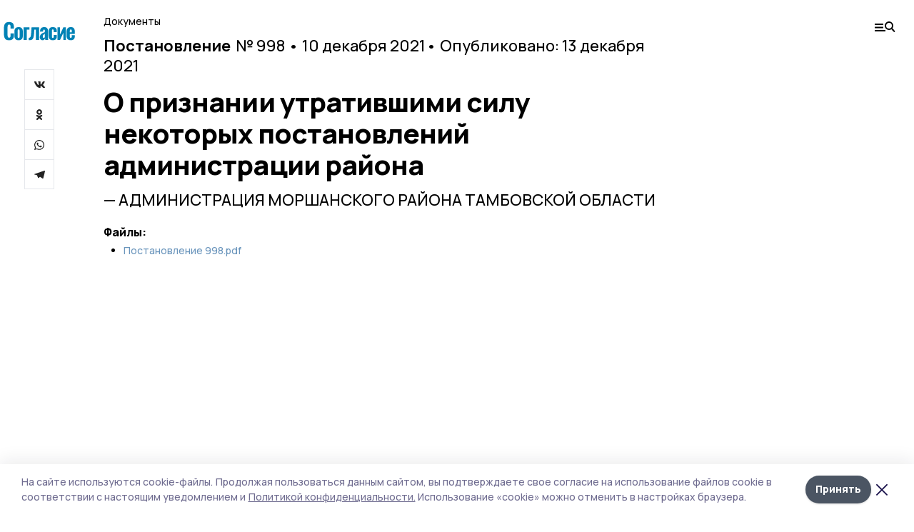

--- FILE ---
content_type: application/javascript; charset=UTF-8
request_url: https://gazetamorshansk.ru/_nuxt/01b1d30.js
body_size: 1989
content:
(window.webpackJsonp=window.webpackJsonp||[]).push([[107,80,83,87],{492:function(t,e,r){var content=r(551);content.__esModule&&(content=content.default),"string"==typeof content&&(content=[[t.i,content,""]]),content.locals&&(t.exports=content.locals);(0,r(16).default)("70058342",content,!0,{sourceMap:!1})},493:function(t,e,r){var content=r(553);content.__esModule&&(content=content.default),"string"==typeof content&&(content=[[t.i,content,""]]),content.locals&&(t.exports=content.locals);(0,r(16).default)("cef78e5e",content,!0,{sourceMap:!1})},550:function(t,e,r){"use strict";r(492)},551:function(t,e,r){var n=r(15)((function(i){return i[1]}));n.push([t.i,".subtitle[data-v-32311f65]{margin-bottom:0.5rem;font-size:16px}.subtitle b[data-v-32311f65]{display:block}h1[data-v-32311f65]{margin-bottom:1rem;font-weight:800;line-height:1.16;letter-spacing:-0.025em;font-size:20px}.meta[data-v-32311f65]{margin-bottom:1.5rem;display:flex;justify-content:space-between;font-size:16px}.files-title[data-v-32311f65]{margin-bottom:0.5rem;font-size:16px;font-weight:800}.file[data-v-32311f65]{margin-bottom:0.5rem;display:inline-block;color:#6a95bc}body.desktop .subtitle[data-v-32311f65]{margin-bottom:1rem;font-size:22px}body.desktop .subtitle b[data-v-32311f65]{margin-right:0.5rem;display:inline-block}body.desktop h1[data-v-32311f65]{font-size:38px}body.desktop .meta[data-v-32311f65]{font-size:22px}",""]),t.exports=n},552:function(t,e,r){"use strict";r(493)},553:function(t,e,r){var n=r(15)((function(i){return i[1]}));n.push([t.i,".mobile-cols.page-top[data-v-08d8dc0a]{position:relative;margin-left:-1rem;margin-right:-1rem;margin-bottom:1.25rem;gap:1.25rem;padding-left:1rem;padding-right:1rem;padding-top:1rem}.mobile-cols.page-top.__gray[data-v-08d8dc0a]{padding-bottom:1.5rem;background:#f2f2f2}.menu-trigger[data-v-08d8dc0a]{position:absolute;right:1rem;top:1rem}",""]),t.exports=n},642:function(t,e,r){"use strict";r.r(e);var n={props:{item:{type:Object,required:!0}}},o=(r(550),r(2)),component=Object(o.a)(n,(function(){var t=this,e=t.$createElement,r=t._self._c||e;return r("div",[r("div",{staticClass:"subtitle"},[r("b",[t._v(t._s(t.item.kind_title))]),r("span",[t._v("№ "+t._s(t.item.number)+" • "+t._s(t.$date(t.item.accepted_at,"dateMonthYear")))]),r("span",[t._v("• Опубликовано: "+t._s(t.$date(t.item.published_at,"dateMonthYear")))])]),r("h1",[t._v(t._s(t.item.title))]),r("div",{staticClass:"meta"},[r("span",[t._v("— "+t._s(t.item.source))]),r("span",[t._v(t._s(t.$date(t.item.date,"dateMonthYear")))])]),t.item.files.length?[r("div",{staticClass:"files-title"},[t._v("Файлы:")]),r("ul",t._l(t.item.files,(function(e){return r("li",[r("a",{staticClass:"file",attrs:{target:"_blank",href:e.url}},[t._v(t._s(e.file_filename))])])})),0)]:t._e()],2)}),[],!1,null,"32311f65",null);e.default=component.exports},643:function(t,e,r){"use strict";r.r(e);r(36);var n={computed:{isIndexPage:function(){return"index"===this.$route.name},isMatterPage:function(){return"matter"===this.$route.name}}},o=r(2),component=Object(o.a)(n,(function(){var t=this,e=t.$createElement,r=t._self._c||e;return r("div",[r("banner",{attrs:{slug:"240_400_all"}}),t.isIndexPage?[r("banner",{attrs:{slug:"240_400_index"}}),r("banner",{attrs:{slug:"240_200_index"}})]:t._e(),t.isMatterPage?[r("banner",{attrs:{slug:"240_400_matter"}}),r("banner",{attrs:{slug:"240_200_matter"}})]:t._e()],2)}),[],!1,null,null,null);e.default=component.exports;installComponents(component,{Banner:r(211).default})},666:function(t,e,r){"use strict";r.r(e);r(552);var n=r(2),component=Object(n.a)({},(function(){var t=this,e=t.$createElement,r=t._self._c||e;return r("div",{staticClass:"mobile-cols page-top"},[r("div",[r("logo",{staticClass:"mb-5"}),r("share",{staticClass:"__top-matter-mobile"})],1),r("div",[r("menu-trigger",{staticClass:"menu-trigger"}),t._t("default")],2)])}),[],!1,null,"08d8dc0a",null);e.default=component.exports;installComponents(component,{Logo:r(131).default,Share:r(133).default,MenuTrigger:r(210).default})},768:function(t,e,r){"use strict";r.r(e);r(20),r(12),r(19),r(24),r(17),r(25);var n=r(6),o=r(5),l=(r(43),r(132));function c(object,t){var e=Object.keys(object);if(Object.getOwnPropertySymbols){var r=Object.getOwnPropertySymbols(object);t&&(r=r.filter((function(t){return Object.getOwnPropertyDescriptor(object,t).enumerable}))),e.push.apply(e,r)}return e}var d={asyncData:function(t){return Object(o.a)(regeneratorRuntime.mark((function e(){var r,n,o,l,c,d;return regeneratorRuntime.wrap((function(e){for(;;)switch(e.prev=e.next){case 0:return r=t.$axios,n=t.error,o=t.$prepareError,l=t.params,c=t.redirect,e.prev=1,e.next=4,r.$get("normative_acts/".concat(l.id));case 4:return d=e.sent,e.abrupt("return",d.redirect_path?c(301,d.redirect_path):{item:d});case 8:e.prev=8,e.t0=e.catch(1),n(o(e.t0));case 11:case"end":return e.stop()}}),e,null,[[1,8]])})))()},head:function(){return function(t){for(var i=1;i<arguments.length;i++){var source=null!=arguments[i]?arguments[i]:{};i%2?c(Object(source),!0).forEach((function(e){Object(n.a)(t,e,source[e])})):Object.getOwnPropertyDescriptors?Object.defineProperties(t,Object.getOwnPropertyDescriptors(source)):c(Object(source)).forEach((function(e){Object.defineProperty(t,e,Object.getOwnPropertyDescriptor(source,e))}))}return t}({},Object(l.b)(this.item))}},m=r(2),component=Object(m.a)(d,(function(){var t=this,e=t.$createElement,r=t._self._c||e;return t.$device.isMobile?r("div",{staticClass:"mt-2"},[r("n-link",{staticClass:"text-sm",attrs:{to:"/npa"}},[t._v("Документы")]),r("mobile-top",[r("npa-document",{attrs:{item:t.item}})],1)],1):r("div",{staticClass:"mt-6"},[r("div",{staticClass:"mb-3"},[r("n-link",{staticClass:"mr-3",attrs:{to:"/npa"}},[t._v("Документы")])],1),r("section",{staticClass:"cols"},[r("div",[r("npa-document",{attrs:{item:t.item}})],1),r("rightcol")],1)])}),[],!1,null,null,null);e.default=component.exports;installComponents(component,{NpaDocument:r(642).default,MobileTop:r(666).default,Rightcol:r(643).default})}}]);

--- FILE ---
content_type: text/plain
request_url: https://www.google-analytics.com/j/collect?v=1&_v=j102&a=1380134931&t=pageview&_s=1&dl=https%3A%2F%2Fgazetamorshansk.ru%2Fnpa%2F226580&dp=%2Fnpa%2F226580&ul=en-us%40posix&dt=%D0%9E%20%D0%BF%D1%80%D0%B8%D0%B7%D0%BD%D0%B0%D0%BD%D0%B8%D0%B8%20%D1%83%D1%82%D1%80%D0%B0%D1%82%D0%B8%D0%B2%D1%88%D0%B8%D0%BC%D0%B8%20%D1%81%D0%B8%D0%BB%D1%83%20%D0%BD%D0%B5%D0%BA%D0%BE%D1%82%D0%BE%D1%80%D1%8B%D1%85%20%D0%BF%D0%BE%D1%81%D1%82%D0%B0%D0%BD%D0%BE%D0%B2%D0%BB%D0%B5%D0%BD%D0%B8%D0%B9%20%D0%B0%D0%B4%D0%BC%D0%B8%D0%BD%D0%B8%D1%81%D1%82%D1%80%D0%B0%D1%86%D0%B8%D0%B8%20%D1%80%D0%B0%D0%B9%D0%BE%D0%BD%D0%B0%20%7C%20%D0%A1%D0%BE%D0%B3%D0%BB%D0%B0%D1%81%D0%B8%D0%B5&sr=1280x720&vp=1280x720&_u=IEBAAEABAAAAACAAI~&jid=257374493&gjid=322412700&cid=993043.1767600519&tid=UA-198725459-15&_gid=1537011692.1767600519&_r=1&_slc=1&z=2018889478
body_size: -451
content:
2,cG-H90SS435LS

--- FILE ---
content_type: application/javascript; charset=UTF-8
request_url: https://gazetamorshansk.ru/_nuxt/2eeaf0c.js
body_size: 1994
content:
!function(e){function r(data){for(var r,n,o=data[0],d=data[1],l=data[2],i=0,h=[];i<o.length;i++)n=o[i],Object.prototype.hasOwnProperty.call(c,n)&&c[n]&&h.push(c[n][0]),c[n]=0;for(r in d)Object.prototype.hasOwnProperty.call(d,r)&&(e[r]=d[r]);for(v&&v(data);h.length;)h.shift()();return f.push.apply(f,l||[]),t()}function t(){for(var e,i=0;i<f.length;i++){for(var r=f[i],t=!0,n=1;n<r.length;n++){var d=r[n];0!==c[d]&&(t=!1)}t&&(f.splice(i--,1),e=o(o.s=r[0]))}return e}var n={},c={120:0},f=[];function o(r){if(n[r])return n[r].exports;var t=n[r]={i:r,l:!1,exports:{}};return e[r].call(t.exports,t,t.exports,o),t.l=!0,t.exports}o.e=function(e){var r=[],t=c[e];if(0!==t)if(t)r.push(t[2]);else{var n=new Promise((function(r,n){t=c[e]=[r,n]}));r.push(t[2]=n);var f,script=document.createElement("script");script.charset="utf-8",script.timeout=120,o.nc&&script.setAttribute("nonce",o.nc),script.src=function(e){return o.p+""+{0:"5ee2f72",1:"8d8d017",2:"697f8a0",3:"eeb2710",4:"c389a09",5:"03b037d",6:"1452b4e",7:"1be3cc5",8:"437aa62",9:"7e80cc1",10:"0ab8854",13:"5da1846",14:"904815d",15:"40d87ff",16:"d8f6c0c",17:"6b1ec38",18:"8d58cc3",19:"1fe78f3",20:"d84e61f",21:"bd89ea8",22:"1036b34",23:"b94314d",24:"1d17ce8",25:"30f3a12",26:"5263f9f",27:"ac73912",28:"81a8df0",29:"d503654",30:"0ac1592",31:"47d13f3",32:"3701220",33:"258583b",34:"1291ce0",35:"f93e682",36:"5ca22bc",37:"8b176e0",38:"55940a8",39:"c866983",40:"12ee6cc",41:"f4ca4a7",42:"7637f24",43:"3935893",44:"77cf4d7",45:"6b78280",46:"123a194",47:"e897569",48:"540eb39",49:"a7fda77",50:"36daf38",51:"84eb789",52:"cb0e120",53:"45b20ba",54:"f6b05d7",55:"80cfd6a",56:"5ce67c6",57:"2f6b995",58:"1bce328",59:"8825bbf",60:"394dc09",61:"90de398",62:"6ce7e7c",63:"a0b2dcd",64:"d434d07",65:"555cf17",66:"37d360b",67:"c249ab4",68:"1c3110e",69:"ab39fd6",70:"c14f9e2",71:"58c13e2",72:"94fa629",73:"34f2bdf",74:"1714905",75:"420d4fb",76:"6f0dff4",77:"4a2f6c7",78:"4e0037e",79:"a66eb90",80:"d12f847",81:"b0e1092",82:"a953639",83:"6441b81",84:"b5f54e6",85:"43d99a1",86:"37b4490",87:"1022bb4",88:"765a441",89:"85911d7",90:"1c5a720",91:"2d6a846",92:"1c90b7e",93:"1ec1443",94:"ede86ab",95:"269a6f1",96:"deb27e1",97:"27e8d66",98:"b6612ca",99:"41e6363",100:"e799af4",101:"58be880",102:"fe0a369",103:"652bbdd",104:"4a2107d",105:"28df49b",106:"50d80fb",107:"01b1d30",108:"1ff556e",109:"8b95bce",110:"4c71d7e",111:"46dd830",112:"848260a",113:"654e921",114:"7fa8d9b",115:"f74abde",116:"0274c24",117:"78cd59f",118:"267ecc7",119:"bfb4d4e",122:"fa0760c",123:"675d66b",124:"359c1c3"}[e]+".js"}(e);var d=new Error;f=function(r){script.onerror=script.onload=null,clearTimeout(l);var t=c[e];if(0!==t){if(t){var n=r&&("load"===r.type?"missing":r.type),f=r&&r.target&&r.target.src;d.message="Loading chunk "+e+" failed.\n("+n+": "+f+")",d.name="ChunkLoadError",d.type=n,d.request=f,t[1](d)}c[e]=void 0}};var l=setTimeout((function(){f({type:"timeout",target:script})}),12e4);script.onerror=script.onload=f,document.head.appendChild(script)}return Promise.all(r)},o.m=e,o.c=n,o.d=function(e,r,t){o.o(e,r)||Object.defineProperty(e,r,{enumerable:!0,get:t})},o.r=function(e){"undefined"!=typeof Symbol&&Symbol.toStringTag&&Object.defineProperty(e,Symbol.toStringTag,{value:"Module"}),Object.defineProperty(e,"__esModule",{value:!0})},o.t=function(e,r){if(1&r&&(e=o(e)),8&r)return e;if(4&r&&"object"==typeof e&&e&&e.__esModule)return e;var t=Object.create(null);if(o.r(t),Object.defineProperty(t,"default",{enumerable:!0,value:e}),2&r&&"string"!=typeof e)for(var n in e)o.d(t,n,function(r){return e[r]}.bind(null,n));return t},o.n=function(e){var r=e&&e.__esModule?function(){return e.default}:function(){return e};return o.d(r,"a",r),r},o.o=function(object,e){return Object.prototype.hasOwnProperty.call(object,e)},o.p="/_nuxt/",o.oe=function(e){throw console.error(e),e};var d=window.webpackJsonp=window.webpackJsonp||[],l=d.push.bind(d);d.push=r,d=d.slice();for(var i=0;i<d.length;i++)r(d[i]);var v=l;t()}([]);

--- FILE ---
content_type: image/svg+xml
request_url: https://api.top68.ru/attachments/7f81040c64da8fab745318ec9229dffa28660ffe/store/a1ec25e1d61fd291b1def37757ca379f339bad47caf4589d8bcc5de73b6c/soglasie.svg
body_size: 4808
content:
<svg width="86" height="23" viewBox="0 0 86 23" fill="none" xmlns="http://www.w3.org/2000/svg">
<path d="M6.62549 22.286C4.38949 22.286 2.80349 21.688 1.86749 20.492C0.931491 19.2787 0.463491 17.5367 0.463491 15.266V7.726C0.463491 5.40333 0.922825 3.65267 1.84149 2.474C2.77749 1.278 4.37216 0.679999 6.62549 0.679999C8.77483 0.679999 10.2915 1.20867 11.1755 2.266C12.0768 3.306 12.5275 4.80533 12.5275 6.764V8.532H8.36749V6.582C8.36749 5.958 8.33282 5.45533 8.26349 5.074C8.21149 4.69267 8.05549 4.38067 7.79549 4.138C7.55282 3.878 7.17149 3.748 6.65149 3.748C5.87149 3.748 5.36882 3.99933 5.14349 4.502C4.91816 5.00467 4.80549 5.74133 4.80549 6.712V16.28C4.80549 17.268 4.93549 18.0047 5.19549 18.49C5.45549 18.9753 5.94082 19.218 6.65149 19.218C7.37949 19.218 7.84749 18.9753 8.05549 18.49C8.26349 17.9873 8.36749 17.2507 8.36749 16.28V14.226H12.5275V15.968C12.5275 17.9787 12.0855 19.5387 11.2015 20.648C10.3175 21.74 8.79216 22.286 6.62549 22.286ZM18.1106 22.26C16.4813 22.26 15.2246 21.8267 14.3406 20.96C13.4739 20.0933 13.0406 18.8367 13.0406 17.19V11.782C13.0406 10.1353 13.4739 8.87867 14.3406 8.012C15.2246 7.14533 16.4813 6.712 18.1106 6.712C19.7399 6.712 20.9879 7.14533 21.8546 8.012C22.7386 8.87867 23.1806 10.1353 23.1806 11.782V17.19C23.1806 18.8367 22.7386 20.0933 21.8546 20.96C20.9879 21.8267 19.7399 22.26 18.1106 22.26ZM18.1366 19.608C18.5873 19.608 18.8906 19.4347 19.0466 19.088C19.2199 18.724 19.3066 18.1867 19.3066 17.476V11.522C19.3066 10.8113 19.2199 10.274 19.0466 9.91C18.8906 9.546 18.5873 9.364 18.1366 9.364C17.6686 9.364 17.3479 9.55467 17.1746 9.936C17.0013 10.3 16.9146 10.8287 16.9146 11.522V17.476C16.9146 18.1693 17.0013 18.698 17.1746 19.062C17.3479 19.426 17.6686 19.608 18.1366 19.608ZM24.0309 6.972H31.2069V9.65H27.9309V22H24.0309V6.972ZM30.2934 19.348C31.0387 19.348 31.5934 19.1833 31.9574 18.854C32.3387 18.5247 32.6161 17.9613 32.7894 17.164C32.9627 16.3667 33.1101 15.136 33.2314 13.472L33.6734 6.972H42.8774V22H38.9514V9.676H37.0274L36.7154 14.122C36.5594 16.3407 36.2994 18.0047 35.9354 19.114C35.5887 20.2233 35.0341 21.012 34.2714 21.48C33.5261 21.9307 32.4167 22.156 30.9434 22.156H30.2934V19.348ZM47.0323 22.26C46.339 22.26 45.7323 22.0867 45.2123 21.74C44.6923 21.3933 44.2937 20.9427 44.0163 20.388C43.7563 19.816 43.6263 19.2267 43.6263 18.62C43.6263 17.4587 43.9123 16.5053 44.4843 15.76C45.0563 15.0147 45.741 14.434 46.5383 14.018C47.353 13.602 48.4277 13.1513 49.7623 12.666V11.262C49.7623 10.7247 49.6843 10.3173 49.5283 10.04C49.3897 9.76267 49.1297 9.624 48.7483 9.624C48.367 9.624 48.0983 9.74533 47.9423 9.988C47.7863 10.2307 47.691 10.5773 47.6563 11.028L47.5783 12.068L43.8863 11.912C43.9557 10.1267 44.415 8.818 45.2643 7.986C46.1137 7.13667 47.3877 6.712 49.0863 6.712C50.5597 6.712 51.669 7.11933 52.4143 7.934C53.1597 8.74867 53.5323 9.86667 53.5323 11.288V18.282C53.5323 19.4607 53.619 20.7 53.7923 22H50.2823C50.213 21.4973 50.1003 20.778 49.9443 19.842C49.7363 20.5353 49.381 21.116 48.8783 21.584C48.393 22.0347 47.7777 22.26 47.0323 22.26ZM48.4363 19.478C48.6963 19.478 48.939 19.3913 49.1643 19.218C49.407 19.0447 49.6063 18.8453 49.7623 18.62V14.486C48.9477 14.954 48.3237 15.4393 47.8903 15.942C47.457 16.4447 47.2403 17.06 47.2403 17.788C47.2403 18.3253 47.3443 18.7413 47.5523 19.036C47.7603 19.3307 48.055 19.478 48.4363 19.478ZM59.2737 22.26C57.627 22.26 56.379 21.8007 55.5297 20.882C54.6803 19.9633 54.2557 18.672 54.2557 17.008V11.938C54.2557 10.2567 54.6803 8.96533 55.5297 8.064C56.379 7.16267 57.627 6.712 59.2737 6.712C60.8857 6.712 62.099 7.09333 62.9137 7.856C63.7457 8.61867 64.1617 9.76267 64.1617 11.288V12.718H60.3917V11.184C60.3917 10.5253 60.305 10.0747 60.1317 9.832C59.9583 9.572 59.681 9.442 59.2997 9.442C58.8837 9.442 58.589 9.598 58.4157 9.91C58.2597 10.222 58.1817 10.768 58.1817 11.548V17.476C58.1817 18.256 58.2683 18.7933 58.4417 19.088C58.6323 19.3827 58.9183 19.53 59.2997 19.53C59.6983 19.53 59.9757 19.3913 60.1317 19.114C60.305 18.8367 60.3917 18.3947 60.3917 17.788V15.968H64.1617V17.632C64.1617 19.14 63.7457 20.2927 62.9137 21.09C62.0817 21.87 60.8683 22.26 59.2737 22.26ZM64.8651 6.972H67.9851V15.448L72.0411 6.972H75.1091V22H71.9371V13.576L67.9591 22H64.8651V6.972ZM80.9609 22.26C79.3142 22.26 78.0576 21.8093 77.1909 20.908C76.3416 20.0067 75.9169 18.7067 75.9169 17.008V11.964C75.9169 10.2653 76.3502 8.96533 77.2169 8.064C78.0836 7.16267 79.3316 6.712 80.9609 6.712C82.6422 6.712 83.8729 7.16267 84.6529 8.064C85.4329 8.96533 85.8229 10.3 85.8229 12.068V14.694H79.8169V17.606C79.8169 18.2473 79.9122 18.7153 80.1029 19.01C80.3109 19.3047 80.6056 19.452 80.9869 19.452C81.7669 19.452 82.1569 18.8887 82.1569 17.762V16.306H85.7969V17.606C85.7969 19.114 85.3809 20.2667 84.5489 21.064C83.7169 21.8613 82.5209 22.26 80.9609 22.26ZM82.1569 12.822V11.366C82.1569 10.7073 82.0616 10.2393 81.8709 9.962C81.6802 9.66733 81.3769 9.52 80.9609 9.52C80.5622 9.52 80.2676 9.676 80.0769 9.988C79.9036 10.3 79.8169 10.8547 79.8169 11.652V12.822H82.1569Z" fill="#0082B5"/>
</svg>


--- FILE ---
content_type: application/javascript; charset=UTF-8
request_url: https://gazetamorshansk.ru/_nuxt/1ff556e.js
body_size: 4182
content:
(window.webpackJsonp=window.webpackJsonp||[]).push([[108,43,46,82],{352:function(t,e,r){var content=r(356);content.__esModule&&(content=content.default),"string"==typeof content&&(content=[[t.i,content,""]]),content.locals&&(t.exports=content.locals);(0,r(16).default)("511952ee",content,!0,{sourceMap:!1})},354:function(t,e,r){"use strict";r.r(e);r(355);var n=r(2),component=Object(n.a)({},(function(){var t=this,e=t.$createElement;t._self._c;return t._m(0)}),[function(){var t=this.$createElement,e=this._self._c||t;return e("div",{staticClass:"component"},[e("span")])}],!1,null,"5fd10323",null);e.default=component.exports},355:function(t,e,r){"use strict";r(352)},356:function(t,e,r){var n=r(15),o=r(60),l=r(357),c=n((function(i){return i[1]})),d=o(l);c.push([t.i,".component[data-v-5fd10323]{margin-top:1.5rem;margin-bottom:1.5rem;display:flex;height:3rem;align-items:center;justify-content:center}@keyframes rotate-data-v-5fd10323{0%{transform:rotate(0)}to{transform:rotate(1turn)}}.component span[data-v-5fd10323]{height:100%;width:4rem;background:no-repeat url("+d+") 50%/contain;animation:rotate-data-v-5fd10323 .8s infinite}",""]),t.exports=c},357:function(t,e,r){t.exports=r.p+"img/loading.dd38236.svg"},360:function(t,e,r){var content=r(382);content.__esModule&&(content=content.default),"string"==typeof content&&(content=[[t.i,content,""]]),content.locals&&(t.exports=content.locals);(0,r(16).default)("533f10fc",content,!0,{sourceMap:!1})},378:function(t,e,r){"use strict";r.r(e);r(69);var n={props:{busy:{type:Boolean,default:!1}},data:function(){return{observer:null}},mounted:function(){var t=this;this.observer=new IntersectionObserver((function(e){e[0].isIntersecting&&!t.busy&&t.$emit("load")}),{rootMargin:"".concat(400,"px")}),this.observer.observe(this.$el),setTimeout((function(){var e=document.documentElement;e.scrollHeight-e.scrollTop-e.clientHeight<400&&t.$emit("load")}),1500)},beforeDestroy:function(){this.observer&&this.observer.disconnect()}},o=r(2),component=Object(o.a)(n,(function(){var t=this.$createElement;return(this._self._c||t)("div",{staticClass:"inf"})}),[],!1,null,null,null);e.default=component.exports},381:function(t,e,r){"use strict";r(360)},382:function(t,e,r){var n=r(15)((function(i){return i[1]}));n.push([t.i,".no-results[data-v-ee8e452e]{margin-bottom:1.5rem;font-size:22px;font-weight:800;line-height:1;opacity:0.5}body.desktop .no-results[data-v-ee8e452e]{font-size:32px;width:540px}",""]),t.exports=n},383:function(t,e,r){"use strict";r.r(e);r(381);var n=r(2),component=Object(n.a)({},(function(){var t=this,e=t.$createElement;return(t._self._c||e)("div",{staticClass:"no-results"},[t._v("По вашему запросу ничего не найдено, попробуйте задать новый запрос")])}),[],!1,null,"ee8e452e",null);e.default=component.exports},384:function(t,e,r){"use strict";r(20),r(12),r(19),r(24),r(25);var n=r(5),o=r(6),l=(r(43),r(17),r(13));function c(object,t){var e=Object.keys(object);if(Object.getOwnPropertySymbols){var r=Object.getOwnPropertySymbols(object);t&&(r=r.filter((function(t){return Object.getOwnPropertyDescriptor(object,t).enumerable}))),e.push.apply(e,r)}return e}function d(t){for(var i=1;i<arguments.length;i++){var source=null!=arguments[i]?arguments[i]:{};i%2?c(Object(source),!0).forEach((function(e){Object(o.a)(t,e,source[e])})):Object.getOwnPropertyDescriptors?Object.defineProperties(t,Object.getOwnPropertyDescriptors(source)):c(Object(source)).forEach((function(e){Object.defineProperty(t,e,Object.getOwnPropertyDescriptor(source,e))}))}return t}e.a={data:function(){return{allLoaded:!1,busy:!1,page:2,endpoint:"matters",toggleFooter:!0}},computed:{loading:function(){return this.busy&&!this.allLoaded},noResults:function(){return this.allLoaded&&!this.items.length},params:function(){return{page:this.page}}},methods:d(d({},Object(l.b)(["HIDE_FOOTER","SHOW_FOOTER"])),{},{getItems:function(){var t=arguments,e=this;return Object(n.a)(regeneratorRuntime.mark((function r(){var data;return regeneratorRuntime.wrap((function(r){for(;;)switch(r.prev=r.next){case 0:if(t.length>0&&void 0!==t[0]&&t[0]&&(e.page=1,e.busy=e.allLoaded=!1,e.items=[]),!e.busy&&!e.allLoaded){r.next=4;break}return r.abrupt("return");case 4:return e.busy=!0,e.toggleFooter&&e.HIDE_FOOTER(),r.prev=6,r.next=9,e.$axios.$get(e.endpoint,{params:e.params});case 9:(data=r.sent).matters&&(data=data.matters),data.forEach((function(t){return e.items.push(t)})),e.busy=!1,e.page+=1,data.length||(e.toggleFooter&&e.SHOW_FOOTER(),e.allLoaded=e.busy=!0),r.next=20;break;case 17:r.prev=17,r.t0=r.catch(6),e.$error(r.t0);case 20:case"end":return r.stop()}}),r,null,[[6,17]])})))()}}),beforeDestroy:function(){this.toggleFooter&&this.SHOW_FOOTER()},head:function(){return this.schema?{script:[{type:"application/ld+json",json:this.schema}]}:null}}},611:function(t,e,r){var content=r(689);content.__esModule&&(content=content.default),"string"==typeof content&&(content=[[t.i,content,""]]),content.locals&&(t.exports=content.locals);(0,r(16).default)("ebaaa698",content,!0,{sourceMap:!1})},688:function(t,e,r){"use strict";r(611)},689:function(t,e,r){var n=r(15)((function(i){return i[1]}));n.push([t.i,'.top[data-v-15eb4730]{margin-bottom:2rem;padding-bottom:2rem;background:#f2f2f2}.top h1[data-v-15eb4730]{margin-bottom:1.5rem;margin-top:0.5rem;text-align:center;font-size:11px}.top h2[data-v-15eb4730]{margin-bottom:1rem;text-align:center;font-weight:800;line-height:1.16;letter-spacing:-0.025em;font-size:20px}.top form[data-v-15eb4730]{margin-right:1rem}.top .row[data-v-15eb4730]{margin-bottom:0.75rem;display:grid;gap:0.75rem}.top .input[data-v-15eb4730]{border-width:1px;--tw-bg-opacity:1;background-color:rgba(255, 255, 255, var(--tw-bg-opacity));padding-top:1.25rem;padding-bottom:1.25rem;padding-left:0.5rem;padding-right:0.5rem;padding-left:2rem;font-weight:800}.top .input[data-v-15eb4730]::-moz-placeholder{--tw-placeholder-opacity:1;color:rgba(0, 0, 0, var(--tw-placeholder-opacity))}.top .input[data-v-15eb4730]:-ms-input-placeholder{--tw-placeholder-opacity:1;color:rgba(0, 0, 0, var(--tw-placeholder-opacity))}.top .input[data-v-15eb4730]::placeholder{--tw-placeholder-opacity:1;color:rgba(0, 0, 0, var(--tw-placeholder-opacity))}.top .input[data-v-15eb4730]{outline:2px solid transparent;outline-offset:2px}.top .input.__select[data-v-15eb4730]{width:100%;-webkit-appearance:none;-moz-appearance:none;appearance:none}.top button[data-v-15eb4730]{display:block;width:100%;cursor:pointer;padding-top:1rem;padding-bottom:1rem;text-align:center;font-weight:800;--tw-text-opacity:1;color:rgba(255, 255, 255, var(--tw-text-opacity));background:#6a95bc}.item[data-v-15eb4730]{margin-bottom:1.5rem;margin-left:2.5rem;display:grid;gap:0.5rem;border-bottom-width:1px;padding-bottom:0.75rem}.item .left[data-v-15eb4730]{display:flex;flex-wrap:wrap;font-size:11px}.item .left div[data-v-15eb4730]:before{content:" • "}.item .title[data-v-15eb4730]{margin-bottom:0.5rem;font-size:16px;font-weight:800;line-height:1.16}.item .meta[data-v-15eb4730]{display:flex;justify-content:space-between;font-size:11px}body.desktop .top[data-v-15eb4730]{padding:26px 0 40px}body.desktop h1[data-v-15eb4730]{font-size:14px}body.desktop h2[data-v-15eb4730]{margin-bottom:3rem;padding-left:3rem;padding-right:3rem;font-size:38px}body.desktop form[data-v-15eb4730]{margin-left:auto;margin-right:auto;width:780px}body.desktop .row[data-v-15eb4730]{margin-bottom:2rem;grid-template-columns:repeat(3, minmax(0, 1fr));gap:2rem}body.desktop .item[data-v-15eb4730]{margin-left:0px;gap:2rem;padding-bottom:1.5rem;grid-template-columns:115px 1fr}body.desktop .item .left[data-v-15eb4730]{display:block;font-size:14px}body.desktop .item .left div[data-v-15eb4730]:before{content:""}body.desktop .item .title[data-v-15eb4730]{margin-bottom:1.25rem;font-size:21px}body.desktop .item .meta[data-v-15eb4730]{font-size:14px}',""]),t.exports=n},762:function(t,e,r){"use strict";r.r(e);r(20),r(12),r(19),r(24),r(17),r(25);var n=r(6),o=r(5),l=(r(43),r(13)),c=r(384),d=r(132);function m(object,t){var e=Object.keys(object);if(Object.getOwnPropertySymbols){var r=Object.getOwnPropertySymbols(object);t&&(r=r.filter((function(t){return Object.getOwnPropertyDescriptor(object,t).enumerable}))),e.push.apply(e,r)}return e}function f(t){for(var i=1;i<arguments.length;i++){var source=null!=arguments[i]?arguments[i]:{};i%2?m(Object(source),!0).forEach((function(e){Object(n.a)(t,e,source[e])})):Object.getOwnPropertyDescriptors?Object.defineProperties(t,Object.getOwnPropertyDescriptors(source)):m(Object(source)).forEach((function(e){Object.defineProperty(t,e,Object.getOwnPropertyDescriptor(source,e))}))}return t}var v={mixins:[c.a],asyncData:function(t){return Object(o.a)(regeneratorRuntime.mark((function e(){var r,n,o,l,c,d;return regeneratorRuntime.wrap((function(e){for(;;)switch(e.prev=e.next){case 0:return r=t.$axios,n=t.error,o=t.$prepareError,l=t.store,e.prev=1,c={platform_id:"top68"===l.state.platform.template?void 0:l.state.platform.id},e.next=5,r.$get("normative_acts",{params:c});case 5:return d=e.sent,e.abrupt("return",{items:d});case 9:e.prev=9,e.t0=e.catch(1),n(o(e.t0));case 12:case"end":return e.stop()}}),e,null,[[1,9]])})))()},fetchOnServer:!1,data:function(){return{source:"all",kind:"all",dateStart:null,dateEnd:null,q:"",sources:[],kinds:[],endpoint:"normative_acts"}},fetch:function(){var t=this;return Object(o.a)(regeneratorRuntime.mark((function e(){var r,n,o;return regeneratorRuntime.wrap((function(e){for(;;)switch(e.prev=e.next){case 0:return e.prev=0,e.next=3,t.$axios.$get("normative_acts/search_references");case 3:r=e.sent,n=r.kinds,o=r.sources,t.kinds=n,t.sources=o,e.next=13;break;case 10:e.prev=10,e.t0=e.catch(0),t.$error(e.t0);case 13:case"end":return e.stop()}}),e,null,[[0,10]])})))()},head:function(){return Object(d.c)("seo_npa_list",this.$store.state.platform)},computed:f(f({},Object(l.c)(["platform"])),{},{dateTo:function(){return(new Date).getFullYear()},params:function(){return{q:this.q,kind:"all"===this.kind?null:this.kind,source:"all"===this.source?null:this.source,date_start:this.dateStart,date_end:this.dateEnd,platform_id:"top68"===this.platform.template?void 0:this.platform.id,page:this.page}}})},h=(r(688),r(2)),component=Object(h.a)(v,(function(){var t=this,e=t.$createElement,r=t._self._c||e;return r("div",[r(t.$device.isMobile?"mobile-top":"div",{tag:"component",staticClass:"top"},[r("h1",[t._v(" Документы")]),r("h2",[t._v("Архив нормативно-правовых актов органов местного самоуправления Тамбовской области 2012 — "+t._s(t.dateTo))]),r("form",{on:{submit:function(e){return e.preventDefault(),t.getItems(!0)}}},[r("div",{staticClass:"row"},[r("div",{staticClass:"input"},[t._v("Дата принятия:")]),r("input",{directives:[{name:"model",rawName:"v-model",value:t.dateStart,expression:"dateStart"}],staticClass:"input",attrs:{type:"date"},domProps:{value:t.dateStart},on:{input:function(e){e.target.composing||(t.dateStart=e.target.value)}}}),r("input",{directives:[{name:"model",rawName:"v-model",value:t.dateEnd,expression:"dateEnd"}],staticClass:"input",attrs:{type:"date"},domProps:{value:t.dateEnd},on:{input:function(e){e.target.composing||(t.dateEnd=e.target.value)}}})]),r("div",{staticClass:"row"},[r("select",{directives:[{name:"model",rawName:"v-model",value:t.kind,expression:"kind"}],staticClass:"input __select",on:{change:function(e){var r=Array.prototype.filter.call(e.target.options,(function(t){return t.selected})).map((function(t){return"_value"in t?t._value:t.value}));t.kind=e.target.multiple?r:r[0]}}},[r("option",{attrs:{value:"all"}},[t._v("Все виды НПА")]),t._l(t.kinds,(function(e){return r("option",{domProps:{value:e.id}},[t._v(t._s(e.title))])}))],2),r("select",{directives:[{name:"model",rawName:"v-model",value:t.source,expression:"source"}],staticClass:"input __select",on:{change:function(e){var r=Array.prototype.filter.call(e.target.options,(function(t){return t.selected})).map((function(t){return"_value"in t?t._value:t.value}));t.source=e.target.multiple?r:r[0]}}},[r("option",{attrs:{value:"all"}},[t._v("Все источники")]),t._l(t.sources,(function(e){return r("option",{domProps:{value:e.id}},[t._v(t._s(e.title))])}))],2),r("input",{directives:[{name:"model",rawName:"v-model",value:t.q,expression:"q"}],staticClass:"input",attrs:{placeholder:"Ввести номер НПА"},domProps:{value:t.q},on:{input:function(e){e.target.composing||(t.q=e.target.value)}}})]),r("button",[t._v("Применить")])])]),r("section",{staticClass:"cols"},[r("div",[t._l(t.items,(function(e,n){return r("n-link",{key:n,staticClass:"item",attrs:{to:"/npa/"+e.id}},[r("div",{staticClass:"left"},[r("b",[t._v(t._s(e.kind_title))]),r("div",[t._v("№ "+t._s(e.number))]),r("div",[t._v(t._s(t.$date(e.accepted_at,"dateMonthYear")))])]),r("div",[r("div",{staticClass:"title"},[t._v(t._s(e.title))]),r("div",{staticClass:"meta"},[r("span",[t._v("— "+t._s(e.source))]),r("span",[t._v("Опубликовано: "+t._s(t.$date(e.published_at,"dateMonthYear")))])])])])})),r("loading",{directives:[{name:"show",rawName:"v-show",value:t.loading,expression:"loading"}]}),r("no-results",{directives:[{name:"show",rawName:"v-show",value:t.noResults,expression:"noResults"}]}),r("inf",{attrs:{busy:t.busy},on:{load:t.getItems}})],2),t.$device.isDesktopOrTablet?r("lazy-rightcol"):t._e()],1)],1)}),[],!1,null,"15eb4730",null);e.default=component.exports;installComponents(component,{Loading:r(354).default,NoResults:r(383).default,Inf:r(378).default})}}]);